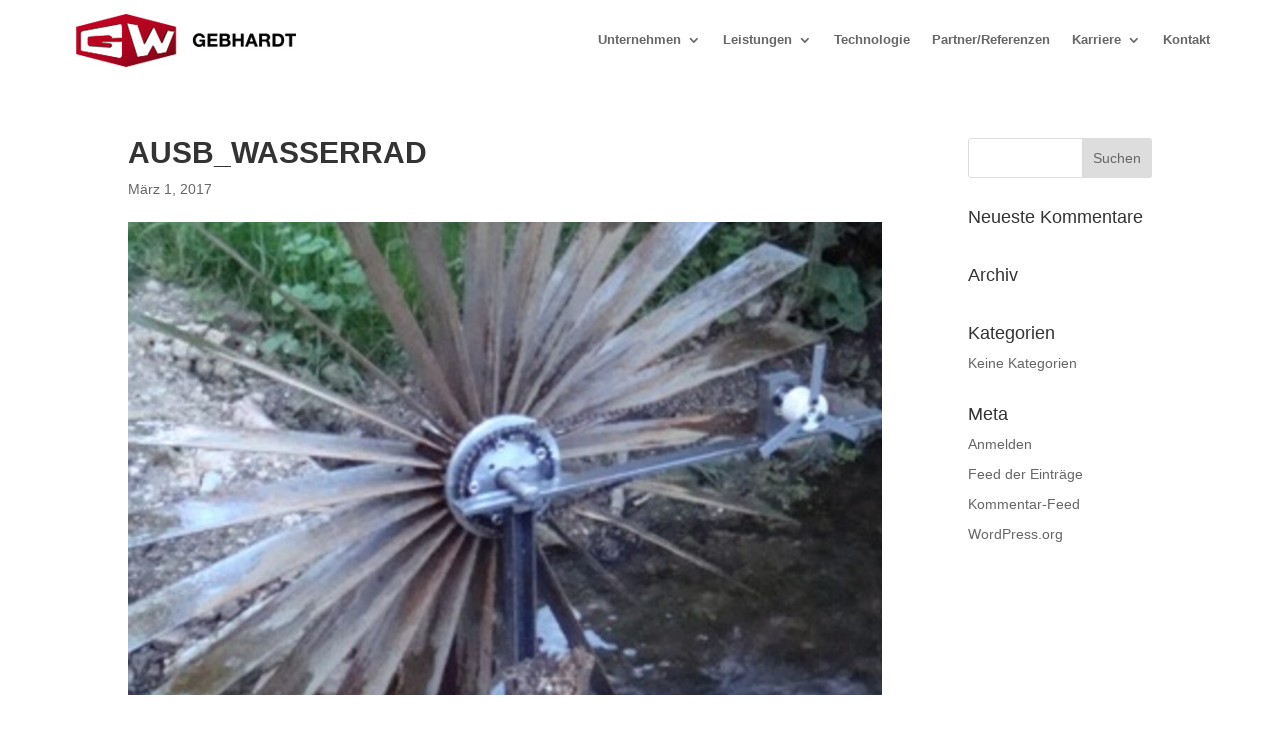

--- FILE ---
content_type: text/css
request_url: https://www.gebhardt-gmbh.de/wp-content/cache/wmac/css/wmac_single_443ca76f52440fb2664c68d9e5669e13.css
body_size: 714
content:
#top-menu li.current-menu-item>a{color:#000 !important}#top-menu li.current-menu-item>a:hover{color:#2ea3f2 !important}.et_pb_toggle_open .et_pb_toggle_title:before{display:block !important;content:"\e04f"}.et_pb_portfolio_grid .et_pb_portfolio_item,.et_pb_portfolio_grid et_portfolio_image,.et_pb_portfolio_grid div.et_pb_portfolio_item{width:300px !important}.et_pb_portfolio_grid .et_portfolio_image{height:200px !important;overflow:hidden}.et_pb_portfolio_grid div.et_pb_portfolio_item{margin-bottom:60px !important;margin-right:30px !important}body:not(.dbdb_divi_2_4_up) .et_pb_portfolio_grid div.et_pb_portfolio_item{margin-left:30px !important}.et_pb_portfolio_grid .et_pb_portfolio_item{clear:none !important}.et_pb_portfolio_grid div.et_pb_portfolio_item:nth-child(3n+1){clear:none !important}.et_pb_portfolio_grid div.et_pb_portfolio_item{float:left !important}.et_pb_portfolio_grid .et_portfolio_image{-webkit-transform-style:preserve-3d;-moz-transform-style:preserve-3d;transform-style:preserve-3d}.et_pb_portfolio_grid .et_portfolio_image>img{position:relative;top:50%;transform:translateY(-50%)}.et_pb_portfolio_grid .et_portfolio_image>img{zoom:10 !important;height:auto !important;max-height:100% !important;width:auto !important;max-width:100% !important;min-width:0 !important;min-height:0 !important;position:absolute;top:50%;left:50%;margin-right:-50%;transform:translate(-50%,-50%) !important}.et_pb_portfolio_grid .et_portfolio_image{-webkit-transform-style:preserve-3d;-moz-transform-style:preserve-3d;transform-style:preserve-3d}body.ie div.et_pb_portfolio_grid span.et_portfolio_image>img{zoom:1 !important}.et_pb_portfolio_grid .et_portfolio_image img{zoom:.1 !important;height:auto !important;min-height:100% !important;width:auto !important;min-width:100% !important;max-width:none !important;max-height:none !important;position:absolute;top:50%;left:50%;margin-right:-50%;transform:translate(-50%,-50%) !important}.et_pb_portfolio_grid .et_portfolio_image{-webkit-transform-style:preserve-3d;-moz-transform-style:preserve-3d;transform-style:preserve-3d}.et_pb_filterable_portfolio_grid .et_pb_portfolio_item,.et_pb_filterable_portfolio_grid et_portfolio_image,.et_pb_filterable_portfolio_grid div.et_pb_portfolio_item,.et_pb_filterable_portfolio_grid .column_width{width:300px !important}.et_pb_filterable_portfolio_grid .et_portfolio_image{height:200px !important;overflow:hidden}.et_pb_filterable_portfolio_grid div.et_pb_portfolio_item{margin-bottom:60px !important;margin-right:30px !important;margin-left:30px !important;left:auto !important;position:static !important}.et_pb_filterable_portfolio_grid .et_pb_portfolio_item{clear:none !important}.et_pb_filterable_portfolio_grid div.et_pb_portfolio_item:nth-child(3n+1){clear:none !important}.et_pb_filterable_portfolio_grid div.et_pb_portfolio_item{float:left !important}.et_pb_filterable_portfolio_grid .et_portfolio_image{-webkit-transform-style:preserve-3d;-moz-transform-style:preserve-3d;transform-style:preserve-3d}.et_pb_filterable_portfolio_grid .et_portfolio_image>img{position:relative;top:50%;transform:translateY(-50%)}.et_pb_filterable_portfolio_grid .et_portfolio_image>img{zoom:10 !important;height:auto !important;max-height:100% !important;width:auto !important;max-width:100% !important;min-width:0 !important;min-height:0 !important;position:absolute;top:50%;left:50%;margin-right:-50%;transform:translate(-50%,-50%) !important}.et_pb_filterable_portfolio_grid .et_portfolio_image{-webkit-transform-style:preserve-3d;-moz-transform-style:preserve-3d;transform-style:preserve-3d}body.ie div.et_pb_filterable_portfolio_grid span.et_portfolio_image>img{zoom:1 !important}.et_pb_filterable_portfolio_grid .et_portfolio_image img{zoom:.1 !important;height:auto !important;min-height:100% !important;width:auto !important;min-width:100% !important;max-width:none !important;max-height:none !important;position:absolute;top:50%;left:50%;margin-right:-50%;transform:translate(-50%,-50%) !important}.et_filterable_pb_portfolio_grid .et_portfolio_image{-webkit-transform-style:preserve-3d;-moz-transform-style:preserve-3d;transform-style:preserve-3d}.et_pb_newsletter{padding:20px 10px !important;border-radius:10px}.et_pb_newsletter .et_pb_newsletter_description{padding:0 0 20px;width:100%}.et_pb_newsletter .et_pb_newsletter_form{width:100%}.et_pb_newsletter .et_pb_newsletter_form p{display:inline-block;margin-right:40px}.et_pb_newsletter .et_pb_newsletter_form p input{padding:8px 4% !important;width:300px}.et_pb_newsletter .et_pb_newsletter_button{padding:2px 6px}.et_pb_newsletter a.et_pb_newsletter_button:hover{padding:2px 6px!important}.et_pb_newsletter a.et_pb_newsletter_button:after{display:none}.et_pb_newsletter #et_pb_signup_lastname{display:none !important}@media only screen and (max-width:1100px){.et_pb_newsletter .et_pb_newsletter_form p input{padding:8px 4% !important;width:275px}}@media only screen and (max-width:980px){.et_pb_newsletter .et_pb_newsletter_form p input{padding:8px 4% !important;width:220px}.et_pb_newsletter .et_pb_newsletter_description{width:100% !important}}@media only screen and (max-width:767px){.et_pb_newsletter .et_pb_newsletter_form p input{padding:8px 4% !important;width:240px}}@media only screen and (max-width:479px){.et_pb_newsletter .et_pb_newsletter_form p input{padding:8px 4% !important;width:180px}}.et_pb_column_1_3 .et_pb_newletter_form input{width:100% !important}.et_pb_slider:not(.et_pb_post_slider) .et-pb-controllers a{border-radius:0 !important}#et-info-phone:hover{opacity:.7;-moz-transition:all .4s ease-in-out;-webkit-transition:all .4s ease-in-out;transition:all .4s ease-in-out}body.et_hide_fixed_logo .et-fixed-header .centered-inline-logo-wrap{width:0 !important}@media only screen and (min-width:981px){.et_pb_slider:not(.et_pb_gallery),.et_pb_slider:not(.et_pb_gallery) .et_pb_container{height:384px !important}.et_pb_slider:not(.et_pb_gallery),.et_pb_slider:not(.et_pb_gallery) .et_pb_slide{max-height:384px}.et_pb_slider:not(.et_pb_gallery) .et_pb_slide_description{position:relative;top:25%;padding-top:15px !important;padding-bottom:15px !important;margin-top:-15px !important;height:auto !important}}

--- FILE ---
content_type: text/css
request_url: https://www.gebhardt-gmbh.de/wp-content/cache/wmac/css/wmac_single_ae2137f7f69b1437332617fd3dfcb649.css
body_size: 667
content:
@font-face{font-family:'Open Sans';font-style:normal;font-weight:400;src:url(//www.gebhardt-gmbh.de/wp-content/themes/Divi-gebhardt/assets/fonts/open-sans-v13-latin-regular.eot);src:local('Open Sans'),local('OpenSans'),url(//www.gebhardt-gmbh.de/wp-content/themes/Divi-gebhardt/assets/fonts/open-sans-v13-latin-regular.eot?#iefix) format('embedded-opentype'),url(//www.gebhardt-gmbh.de/wp-content/themes/Divi-gebhardt/assets/fonts/open-sans-v13-latin-regular.woff2) format('woff2'),url(//www.gebhardt-gmbh.de/wp-content/themes/Divi-gebhardt/assets/fonts/open-sans-v13-latin-regular.woff) format('woff'),url(//www.gebhardt-gmbh.de/wp-content/themes/Divi-gebhardt/assets/fonts/open-sans-v13-latin-regular.ttf) format('truetype'),url(//www.gebhardt-gmbh.de/wp-content/themes/Divi-gebhardt/assets/fonts/open-sans-v13-latin-regular.svg#OpenSans) format('svg')}@font-face{font-family:'Open Sans';font-style:italic;font-weight:400;src:url(//www.gebhardt-gmbh.de/wp-content/themes/Divi-gebhardt/assets/fonts/open-sans-v13-latin-italic.eot);src:local('Open Sans Italic'),local('OpenSans-Italic'),url(//www.gebhardt-gmbh.de/wp-content/themes/Divi-gebhardt/assets/fonts/open-sans-v13-latin-italic.eot?#iefix) format('embedded-opentype'),url(//www.gebhardt-gmbh.de/wp-content/themes/Divi-gebhardt/assets/fonts/open-sans-v13-latin-italic.woff2) format('woff2'),url(//www.gebhardt-gmbh.de/wp-content/themes/Divi-gebhardt/assets/fonts/open-sans-v13-latin-italic.woff) format('woff'),url(//www.gebhardt-gmbh.de/wp-content/themes/Divi-gebhardt/assets/fonts/open-sans-v13-latin-italic.ttf) format('truetype'),url(//www.gebhardt-gmbh.de/wp-content/themes/Divi-gebhardt/assets/fonts/open-sans-v13-latin-italic.svg#OpenSans) format('svg')}body{-webkit-hyphens:auto;-moz-hyphens:auto;-ms-hyphens:auto;hyphens:auto}h1,.h1,h2,.h2,h3,.h3{font-weight:700 !important;text-transform:uppercase}h3,.h3{font-size:18px !important}#logo{max-height:130%}.et_menu_container{position:relative;width:89%;max-width:1380px;margin:auto}#top-menu li li a{width:250px;padding:6px 20px}.nav li ul{width:300px}.et_pb_slide{border-left-width:5px;border-right-width:5px;border-color:#fff}#main-footer{background-color:#fff;position:inherit}#geb-header-slide{position:fixed;width:100%;z-index:999}.geb-sec-section{z-index:999;top:480px;position:relative}@media only screen and (min-width:981px){.geb-slider-top,.geb-slider-top .et_pb_container{height:450px !important}.geb-slider-top,.geb-slider-top .et_pb_slide{max-height:450px}.geb-slider-top .et_pb_slide_description{position:relative;top:25%;padding-top:0 !important;padding-bottom:0 !important;height:auto !important}}.geb-row-footer{width:100%}.geb-row-footer * a:link{color:#fc6}.geb-row-footer * a:visited{color:#fc6}.geb-row-footer * a:hover{color:#fc6;font-weight:600}.geb-row-footer * a:active{color:#fc6}.geb-txt-linktrans * a:link{color:#666}.geb-txt-linktrans * a:visited{color:#666}.geb-txt-linktrans * a:hover{color:#a4001d;font-weight:600}.geb-txt-linktrans * a:active{color:#666}@media all and (min-width:768px){.geb-text-footer{margin-right:6%}.geb-text-slider-top{padding-top:200px !important}.geb-slider-border{border-color:#fff !important;border-style:solid !important;border-right-width:3px !important;border-left-width:3px !important}}@media all and (max-width:767px){.geb-text-footer{text-align:center;margin-bottom:4px}}@media all and (max-width:980px){.geb-row-footer{padding-top:9px;padding-bottom:5px;margin-bottom:4px}}.tp-bullets{left:40% !important}.geb-gallery-pur .et_overlay{display:none}.geb-gallery-header-section{padding-top:15px !important;padding-bottom:10px !important}.geb-gallery-square .et_pb_gallery_image{padding-top:100%}.geb-gallery-square .et_pb_gallery_image img{position:absolute;height:100%;top:0;left:0;right:0;bottom:0;object-fit:cover}